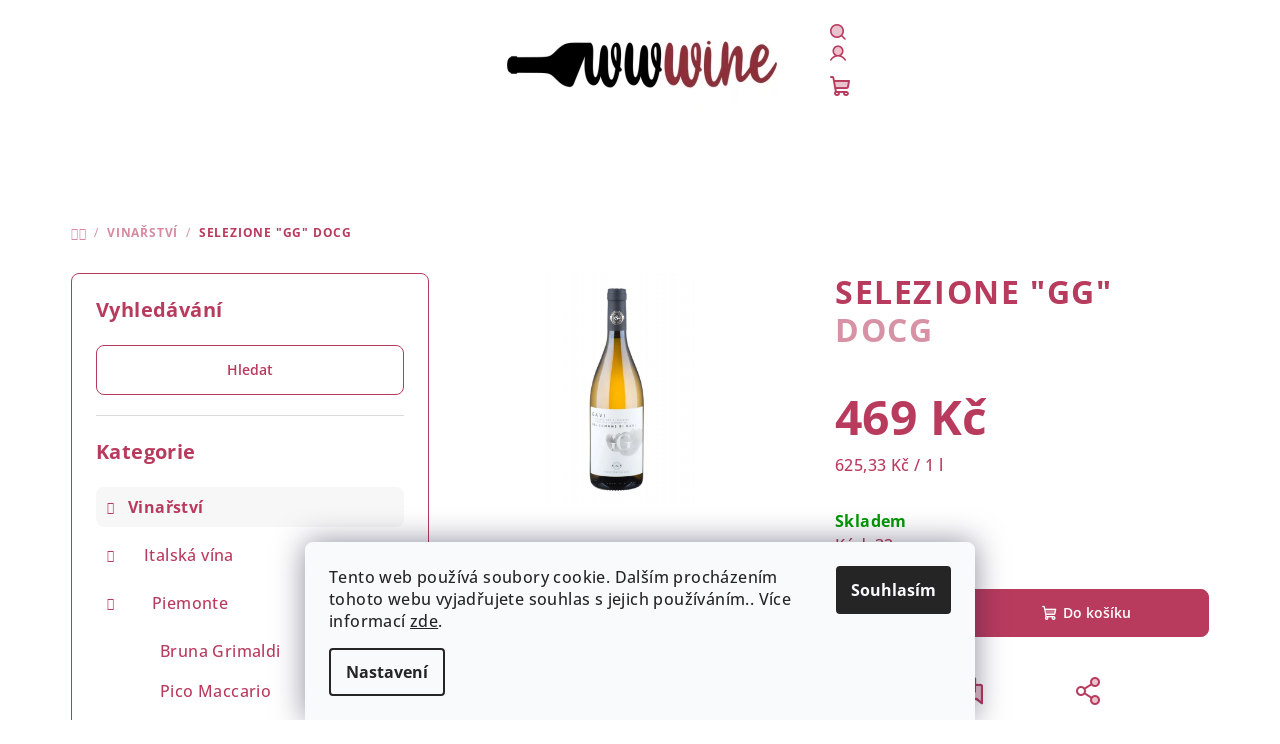

--- FILE ---
content_type: text/html; charset=utf-8
request_url: https://www.wwwine.cz/selezione--gg/
body_size: 22398
content:
<!doctype html><html lang="cs" dir="ltr" class="header-background-light external-fonts-loaded"><head><meta charset="utf-8" /><meta name="viewport" content="width=device-width,initial-scale=1" /><title>SELEZIONE &quot;GG&quot;  DOCG - WWWINE</title><link rel="preconnect" href="https://cdn.myshoptet.com" /><link rel="dns-prefetch" href="https://cdn.myshoptet.com" /><link rel="preload" href="https://cdn.myshoptet.com/prj/dist/master/cms/libs/jquery/jquery-1.11.3.min.js" as="script" /><link href="https://cdn.myshoptet.com/prj/dist/master/cms/templates/frontend_templates/shared/css/font-face/open-sans.css" rel="stylesheet"><link href="https://cdn.myshoptet.com/prj/dist/master/shop/dist/font-shoptet-14.css.371dbe4b237df43fea4a.css" rel="stylesheet"><script>
dataLayer = [];
dataLayer.push({'shoptet' : {
    "pageId": 705,
    "pageType": "productDetail",
    "currency": "CZK",
    "currencyInfo": {
        "decimalSeparator": ",",
        "exchangeRate": 1,
        "priceDecimalPlaces": 2,
        "symbol": "K\u010d",
        "symbolLeft": 0,
        "thousandSeparator": " "
    },
    "language": "cs",
    "projectId": 598451,
    "product": {
        "id": 141,
        "guid": "9f93a11c-457a-11ee-bde3-d216876cc7a6",
        "hasVariants": false,
        "codes": [
            {
                "code": 32
            }
        ],
        "code": "32",
        "name": "SELEZIONE \"GG\"  DOCG",
        "appendix": "DOCG",
        "weight": 1.5,
        "currentCategory": "Vina\u0159stv\u00ed",
        "currentCategoryGuid": "70417cb8-457a-11ee-b64d-aa229da30aba",
        "defaultCategory": "Vina\u0159stv\u00ed",
        "defaultCategoryGuid": "70417cb8-457a-11ee-b64d-aa229da30aba",
        "currency": "CZK",
        "priceWithVat": 469
    },
    "cartInfo": {
        "id": null,
        "freeShipping": false,
        "freeShippingFrom": 1799,
        "leftToFreeGift": {
            "formattedPrice": "0 K\u010d",
            "priceLeft": 0
        },
        "freeGift": false,
        "leftToFreeShipping": {
            "priceLeft": 1799,
            "dependOnRegion": 0,
            "formattedPrice": "1 799 K\u010d"
        },
        "discountCoupon": [],
        "getNoBillingShippingPrice": {
            "withoutVat": 0,
            "vat": 0,
            "withVat": 0
        },
        "cartItems": [],
        "taxMode": "ORDINARY"
    },
    "cart": [],
    "customer": {
        "priceRatio": 1,
        "priceListId": 1,
        "groupId": null,
        "registered": false,
        "mainAccount": false
    }
}});
dataLayer.push({'cookie_consent' : {
    "marketing": "denied",
    "analytics": "denied"
}});
document.addEventListener('DOMContentLoaded', function() {
    shoptet.consent.onAccept(function(agreements) {
        if (agreements.length == 0) {
            return;
        }
        dataLayer.push({
            'cookie_consent' : {
                'marketing' : (agreements.includes(shoptet.config.cookiesConsentOptPersonalisation)
                    ? 'granted' : 'denied'),
                'analytics': (agreements.includes(shoptet.config.cookiesConsentOptAnalytics)
                    ? 'granted' : 'denied')
            },
            'event': 'cookie_consent'
        });
    });
});
</script>
<meta property="og:type" content="website"><meta property="og:site_name" content="wwwine.cz"><meta property="og:url" content="https://www.wwwine.cz/selezione--gg/"><meta property="og:title" content='SELEZIONE "GG"  DOCG - WWWINE'><meta name="author" content="WWWINE"><meta name="web_author" content="Shoptet.cz"><meta name="dcterms.rightsHolder" content="www.wwwine.cz"><meta name="robots" content="index,follow"><meta property="og:image" content="https://cdn.myshoptet.com/usr/www.wwwine.cz/user/shop/big/141_selezione--gg.jpg?64ec56ea"><meta property="og:description" content='SELEZIONE "GG"  DOCG. '><meta name="description" content='SELEZIONE "GG"  DOCG. '><meta property="product:price:amount" content="469"><meta property="product:price:currency" content="CZK"><style>:root {--color-primary: #FFFFFF;--color-primary-h: 0;--color-primary-s: 0%;--color-primary-l: 100%;--color-primary-hover: #dcb2e1;--color-primary-hover-h: 294;--color-primary-hover-s: 44%;--color-primary-hover-l: 79%;--color-secondary: #b83b5e;--color-secondary-h: 343;--color-secondary-s: 51%;--color-secondary-l: 48%;--color-secondary-hover: #b83b5e;--color-secondary-hover-h: 343;--color-secondary-hover-s: 51%;--color-secondary-hover-l: 48%;--color-tertiary: #ffffff;--color-tertiary-h: 0;--color-tertiary-s: 0%;--color-tertiary-l: 100%;--color-tertiary-hover: #b83b5e;--color-tertiary-hover-h: 343;--color-tertiary-hover-s: 51%;--color-tertiary-hover-l: 48%;--color-header-background: #FFFFFF;--template-font: "Open Sans";--template-headings-font: "Open Sans";--header-background-url: url("[data-uri]");--cookies-notice-background: #F8FAFB;--cookies-notice-color: #252525;--cookies-notice-button-hover: #27263f;--cookies-notice-link-hover: #3b3a5f;--templates-update-management-preview-mode-content: "Náhled aktualizací šablony je aktivní pro váš prohlížeč."}</style>
    
    <link href="https://cdn.myshoptet.com/prj/dist/master/shop/dist/main-14.less.276a48d9bec0603bddf8.css" rel="stylesheet" />
                <link href="https://cdn.myshoptet.com/prj/dist/master/shop/dist/mobile-header-v1-14.less.c4f3335c797d6ea362d4.css" rel="stylesheet" />
    
    <script>var shoptet = shoptet || {};</script>
    <script src="https://cdn.myshoptet.com/prj/dist/master/shop/dist/main-3g-header.js.05f199e7fd2450312de2.js"></script>
<!-- User include --><!-- project html code header -->
<style>
    #header .header-bottom .header-bottom-wrapper {
    position: relative;
    margin-bottom: 15px;
}
    
.navigation-in {
    font-size: 18px;
    line-height: 14px;
}

#footer, .footer-rows .rate-wrapper {
    background-color: #b83b5e;
}

#footer a {
    color: #ffffff;
}

.next-to-carousel-banners .extended-banner-texts .extended-banner-title, .carousel .extended-banner-texts .extended-banner-title {
    padding-bottom: 5px ;
}
</style>
<!-- /User include --><link rel="shortcut icon" href="/favicon.ico" type="image/x-icon" /><link rel="canonical" href="https://www.wwwine.cz/selezione--gg/" /></head><body class="desktop id-705 in-vinarstvi template-14 type-product type-detail multiple-columns-body columns-mobile-2 columns-3 smart-labels-active ums_a11y_category_page--on ums_discussion_rating_forms--off ums_flags_display_unification--off ums_a11y_login--off mobile-header-version-1"><noscript>
    <style>
        #header {
            padding-top: 0;
            position: relative !important;
            top: 0;
        }
        .header-navigation {
            position: relative !important;
        }
        .overall-wrapper {
            margin: 0 !important;
        }
        body:not(.ready) {
            visibility: visible !important;
        }
    </style>
    <div class="no-javascript">
        <div class="no-javascript__title">Musíte změnit nastavení vašeho prohlížeče</div>
        <div class="no-javascript__text">Podívejte se na: <a href="https://www.google.com/support/bin/answer.py?answer=23852">Jak povolit JavaScript ve vašem prohlížeči</a>.</div>
        <div class="no-javascript__text">Pokud používáte software na blokování reklam, může být nutné povolit JavaScript z této stránky.</div>
        <div class="no-javascript__text">Děkujeme.</div>
    </div>
</noscript>

        <div id="fb-root"></div>
        <script>
            window.fbAsyncInit = function() {
                FB.init({
//                    appId            : 'your-app-id',
                    autoLogAppEvents : true,
                    xfbml            : true,
                    version          : 'v19.0'
                });
            };
        </script>
        <script async defer crossorigin="anonymous" src="https://connect.facebook.net/cs_CZ/sdk.js"></script>    <div class="siteCookies siteCookies--bottom siteCookies--light js-siteCookies" role="dialog" data-testid="cookiesPopup" data-nosnippet>
        <div class="siteCookies__form">
            <div class="siteCookies__content">
                <div class="siteCookies__text">
                    Tento web používá soubory cookie. Dalším procházením tohoto webu vyjadřujete souhlas s jejich používáním.. Více informací <a href="/podminky-ochrany-osobnich-udaju/" target="\&quot;_blank\&quot;" rel="\&quot;" noreferrer="">zde</a>.
                </div>
                <p class="siteCookies__links">
                    <button class="siteCookies__link js-cookies-settings" aria-label="Nastavení cookies" data-testid="cookiesSettings">Nastavení</button>
                </p>
            </div>
            <div class="siteCookies__buttonWrap">
                                <button class="siteCookies__button js-cookiesConsentSubmit" value="all" aria-label="Přijmout cookies" data-testid="buttonCookiesAccept">Souhlasím</button>
            </div>
        </div>
        <script>
            document.addEventListener("DOMContentLoaded", () => {
                const siteCookies = document.querySelector('.js-siteCookies');
                document.addEventListener("scroll", shoptet.common.throttle(() => {
                    const st = document.documentElement.scrollTop;
                    if (st > 1) {
                        siteCookies.classList.add('siteCookies--scrolled');
                    } else {
                        siteCookies.classList.remove('siteCookies--scrolled');
                    }
                }, 100));
            });
        </script>
    </div>
<a href="#content" class="skip-link sr-only">Přejít na obsah</a><div class="overall-wrapper"><header id="header">
        <div class="header-top">
            <div class="container navigation-wrapper header-top-wrapper">
                <div class="navigation-tools">
                                    </div>
                <div class="site-name"><a href="/" data-testid="linkWebsiteLogo"><img src="https://cdn.myshoptet.com/usr/www.wwwine.cz/user/logos/n__vrh_bez_n__zvu_(1).png" alt="WWWINE" fetchpriority="low" /></a></div>                <div class="navigation-buttons">
                    <a href="#" class="toggle-window" data-target="search" data-testid="linkSearchIcon"><i class="icon-search"></i><span class="sr-only">Hledat</span></a>
                                                                                                                                            <a href="/login/?backTo=%2Fselezione--gg%2F" class="top-nav-button top-nav-button-login login toggle-window" data-target="login" data-testid="signin" rel="nofollow"><i class="icon-login"></i><span class="sr-only">Přihlášení</span></a>
                                                                                                                                
    <a href="/kosik/" class="btn btn-icon toggle-window cart-count" data-target="cart" data-testid="headerCart" rel="nofollow" aria-haspopup="dialog" aria-expanded="false" aria-controls="cart-widget">
        <span class="icon-cart"></span>
                <span class="sr-only">Nákupní košík</span>
        
    
            </a>
                    <a href="#" class="toggle-window" data-target="navigation" data-testid="hamburgerMenu"></a>
                </div>
                <div class="user-action">
                                            <div class="user-action-in"><div class="user-action-login popup-widget login-widget"><div class="popup-widget-inner"><h2 id="loginHeading">Přihlášení k vašemu účtu</h2><div id="customerLogin"><form action="/action/Customer/Login/" method="post" id="formLoginIncluded" class="csrf-enabled formLogin" data-testid="formLogin"><input type="hidden" name="referer" value="" /><div class="form-group"><div class="input-wrapper email js-validated-element-wrapper no-label"><input type="email" name="email" class="form-control" autofocus placeholder="E-mailová adresa (např. jan@novak.cz)" data-testid="inputEmail" autocomplete="email" required /></div></div><div class="form-group"><div class="input-wrapper password js-validated-element-wrapper no-label"><input type="password" name="password" class="form-control" placeholder="Heslo" data-testid="inputPassword" autocomplete="current-password" required /><span class="no-display">Nemůžete vyplnit toto pole</span><input type="text" name="surname" value="" class="no-display" /></div></div><div class="form-group"><div class="login-wrapper"><button type="submit" class="btn btn-secondary btn-text btn-login" data-testid="buttonSubmit">Přihlásit se</button><div class="password-helper"><a href="/registrace/" data-testid="signup" rel="nofollow">Nová registrace</a><a href="/klient/zapomenute-heslo/" rel="nofollow">Zapomenuté heslo</a></div></div></div></form>
</div></div></div>
    <div id="cart-widget" class="user-action-cart popup-widget cart-widget loader-wrapper" data-testid="popupCartWidget" role="dialog" aria-hidden="true">
        <div class="popup-widget-inner cart-widget-inner place-cart-here">
            <div class="loader-overlay">
                <div class="loader"></div>
            </div>
        </div>
    </div>

    <div class="user-action-search popup-widget search-widget search stay-open" itemscope itemtype="https://schema.org/WebSite" data-testid="searchWidget">
        <span href="#" class="search-widget-close toggle-window" data-target="search" data-testid="linkSearchIcon"></span>
        <meta itemprop="headline" content="Vinařství"/><meta itemprop="url" content="https://www.wwwine.cz"/><meta itemprop="text" content="SELEZIONE &amp;quot;GG&amp;quot; DOCG. "/>        <form action="/action/ProductSearch/prepareString/" method="post"
    id="formSearchForm" class="search-form compact-form js-search-main"
    itemprop="potentialAction" itemscope itemtype="https://schema.org/SearchAction" data-testid="searchForm">
    <fieldset>
        <meta itemprop="target"
            content="https://www.wwwine.cz/vyhledavani/?string={string}"/>
        <input type="hidden" name="language" value="cs"/>
        
    <span class="search-form-input-group">
        
    <span class="search-input-icon" aria-hidden="true"></span>

<input
    type="search"
    name="string"
        class="query-input form-control search-input js-search-input"
    placeholder="Napište, co hledáte"
    autocomplete="off"
    required
    itemprop="query-input"
    aria-label="Hledat"
    data-testid="searchInput"
>
        <button type="submit" class="btn btn-default search-button" data-testid="searchBtn">Hledat</button>
    </span>

    </fieldset>
</form>
    </div>
</div>
                                    </div>
            </div>
        </div>
        <div class="header-bottom">
            <div class="navigation-wrapper header-bottom-wrapper">
                <nav id="navigation" aria-label="Hlavní menu" data-collapsible="true"><div class="navigation-in menu"><ul class="menu-level-1" role="menubar" data-testid="headerMenuItems"><li class="menu-item-705 ext" role="none"><a href="/vinarstvi/" class="active" data-testid="headerMenuItem" role="menuitem" aria-haspopup="true" aria-expanded="false"><b>Vinařství</b><span class="submenu-arrow"></span></a><ul class="menu-level-2" aria-label="Vinařství" tabindex="-1" role="menu"><li class="menu-item-717 has-third-level" role="none"><a href="/italska-vina/" class="menu-image" data-testid="headerMenuItem" tabindex="-1" aria-hidden="true"><img src="data:image/svg+xml,%3Csvg%20width%3D%22140%22%20height%3D%22100%22%20xmlns%3D%22http%3A%2F%2Fwww.w3.org%2F2000%2Fsvg%22%3E%3C%2Fsvg%3E" alt="" aria-hidden="true" width="140" height="100"  data-src="https://cdn.myshoptet.com/usr/www.wwwine.cz/user/categories/thumb/italie_1587482243.jpg" fetchpriority="low" /></a><div><a href="/italska-vina/" data-testid="headerMenuItem" role="menuitem"><span>Italská vína</span></a>
                                                    <ul class="menu-level-3" role="menu">
                                                                    <li class="menu-item-723" role="none">
                                        <a href="/piemonte/" data-testid="headerMenuItem" role="menuitem">
                                            Piemonte</a>                                    </li>
                                                                    <li class="menu-item-726" role="none">
                                        <a href="/veneto/" data-testid="headerMenuItem" role="menuitem">
                                            Veneto</a>                                    </li>
                                                                    <li class="menu-item-729" role="none">
                                        <a href="/toscana/" data-testid="headerMenuItem" role="menuitem">
                                            Toscana</a>                                    </li>
                                                                    <li class="menu-item-732" role="none">
                                        <a href="/alto-adige/" data-testid="headerMenuItem" role="menuitem">
                                            Alto Adige</a>                                    </li>
                                                            </ul>
                        </div></li><li class="menu-item-720 has-third-level" role="none"><a href="/madarska-vina/" class="menu-image" data-testid="headerMenuItem" tabindex="-1" aria-hidden="true"><img src="data:image/svg+xml,%3Csvg%20width%3D%22140%22%20height%3D%22100%22%20xmlns%3D%22http%3A%2F%2Fwww.w3.org%2F2000%2Fsvg%22%3E%3C%2Fsvg%3E" alt="" aria-hidden="true" width="140" height="100"  data-src="https://cdn.myshoptet.com/usr/www.wwwine.cz/user/categories/thumb/madarsko.jpg" fetchpriority="low" /></a><div><a href="/madarska-vina/" data-testid="headerMenuItem" role="menuitem"><span>Maďarská vína</span></a>
                                                    <ul class="menu-level-3" role="menu">
                                                                    <li class="menu-item-735" role="none">
                                        <a href="/etyeki-kuria/" data-testid="headerMenuItem" role="menuitem">
                                            Etyeki Kúria</a>                                    </li>
                                                            </ul>
                        </div></li></ul></li>
<li class="menu-item-708 ext" role="none"><a href="/destilaty/" data-testid="headerMenuItem" role="menuitem" aria-haspopup="true" aria-expanded="false"><b>Destiláty</b><span class="submenu-arrow"></span></a><ul class="menu-level-2" aria-label="Destiláty" tabindex="-1" role="menu"><li class="menu-item-747 has-third-level" role="none"><a href="/rumy/" class="menu-image" data-testid="headerMenuItem" tabindex="-1" aria-hidden="true"><img src="data:image/svg+xml,%3Csvg%20width%3D%22140%22%20height%3D%22100%22%20xmlns%3D%22http%3A%2F%2Fwww.w3.org%2F2000%2Fsvg%22%3E%3C%2Fsvg%3E" alt="" aria-hidden="true" width="140" height="100"  data-src="https://cdn.myshoptet.com/usr/www.wwwine.cz/user/categories/thumb/drink-3108435_640.jpg" fetchpriority="low" /></a><div><a href="/rumy/" data-testid="headerMenuItem" role="menuitem"><span>Rumy, třtinové destiláty</span></a>
                                                    <ul class="menu-level-3" role="menu">
                                                                    <li class="menu-item-791" role="none">
                                        <a href="/ron-barcelo/" data-testid="headerMenuItem" role="menuitem">
                                            Ron Barceló</a>                                    </li>
                                                                    <li class="menu-item-794" role="none">
                                        <a href="/bumbu-rum/" data-testid="headerMenuItem" role="menuitem">
                                            Bumbu Rum</a>                                    </li>
                                                            </ul>
                        </div></li><li class="menu-item-750" role="none"><a href="/whisky/" class="menu-image" data-testid="headerMenuItem" tabindex="-1" aria-hidden="true"><img src="data:image/svg+xml,%3Csvg%20width%3D%22140%22%20height%3D%22100%22%20xmlns%3D%22http%3A%2F%2Fwww.w3.org%2F2000%2Fsvg%22%3E%3C%2Fsvg%3E" alt="" aria-hidden="true" width="140" height="100"  data-src="https://cdn.myshoptet.com/usr/www.wwwine.cz/user/categories/thumb/whiskey-1547535_640.jpg" fetchpriority="low" /></a><div><a href="/whisky/" data-testid="headerMenuItem" role="menuitem"><span>Whisky</span></a>
                        </div></li><li class="menu-item-753" role="none"><a href="/gin/" class="menu-image" data-testid="headerMenuItem" tabindex="-1" aria-hidden="true"><img src="data:image/svg+xml,%3Csvg%20width%3D%22140%22%20height%3D%22100%22%20xmlns%3D%22http%3A%2F%2Fwww.w3.org%2F2000%2Fsvg%22%3E%3C%2Fsvg%3E" alt="" aria-hidden="true" width="140" height="100"  data-src="https://cdn.myshoptet.com/usr/www.wwwine.cz/user/categories/thumb/saphire_logo.png" fetchpriority="low" /></a><div><a href="/gin/" data-testid="headerMenuItem" role="menuitem"><span>Gin</span></a>
                        </div></li></ul></li>
<li class="menu-item-711" role="none"><a href="/delikatesy/" data-testid="headerMenuItem" role="menuitem" aria-expanded="false"><b>Delikatesy</b></a></li>
<li class="menu-item-714" role="none"><a href="/darkove-poukazy/" data-testid="headerMenuItem" role="menuitem" aria-expanded="false"><b>Dárkové poukazy</b></a></li>
<li class="menu-item-682" role="none"><a href="/nase-clanky/" data-testid="headerMenuItem" role="menuitem" aria-expanded="false"><b>Články</b></a></li>
</ul>
    <ul class="navigationActions" role="menu">
                            <li role="none">
                                    <a href="/login/?backTo=%2Fselezione--gg%2F" rel="nofollow" data-testid="signin" role="menuitem"><span>Přihlášení</span></a>
                            </li>
                        </ul>
</div><span class="navigation-close"></span></nav><div class="menu-helper" data-testid="hamburgerMenu"><span>Více</span></div>
            </div>
        </div>
    </header><!-- / header -->

    

<div id="content-wrapper" class="container content-wrapper">
    
                                <div class="breadcrumbs navigation-home-icon-wrapper" itemscope itemtype="https://schema.org/BreadcrumbList">
                                                                            <span id="navigation-first" data-basetitle="WWWINE" itemprop="itemListElement" itemscope itemtype="https://schema.org/ListItem">
                <a href="/" itemprop="item" class="navigation-home-icon"><span class="sr-only" itemprop="name">Domů</span></a>
                <span class="navigation-bullet">/</span>
                <meta itemprop="position" content="1" />
            </span>
                                <span id="navigation-1" itemprop="itemListElement" itemscope itemtype="https://schema.org/ListItem">
                <a href="/vinarstvi/" itemprop="item" data-testid="breadcrumbsSecondLevel"><span itemprop="name">Vinařství</span></a>
                <span class="navigation-bullet">/</span>
                <meta itemprop="position" content="2" />
            </span>
                                            <span id="navigation-2" itemprop="itemListElement" itemscope itemtype="https://schema.org/ListItem" data-testid="breadcrumbsLastLevel">
                <meta itemprop="item" content="https://www.wwwine.cz/selezione--gg/" />
                <meta itemprop="position" content="3" />
                <span itemprop="name" data-title="SELEZIONE &quot;GG&quot;  DOCG">SELEZIONE &quot;GG&quot; <span class="appendix">DOCG</span></span>
            </span>
            </div>
            
    <div class="content-wrapper-in">
                                                <aside class="sidebar sidebar-left"  data-testid="sidebarMenu">
                                                                                                <div class="sidebar-inner">
                                                                                                        <div class="box box-bg-variant box-sm box-search"><div class="search search-widget" data-testid="searchWidget">
    <h4><span>Vyhledávání</span></h4>
            <button type="button" class="btn btn-primary search-widget-try-button js-try-search-button" data-testid="searchBtn">Hledat</button>
    </div>
</div>
                                                                                                            <div class="box box-bg-default box-categories">    <div class="skip-link__wrapper">
        <span id="categories-start" class="skip-link__target js-skip-link__target sr-only" tabindex="-1">&nbsp;</span>
        <a href="#categories-end" class="skip-link skip-link--start sr-only js-skip-link--start">Přeskočit kategorie</a>
    </div>

<h4>Kategorie</h4>


<div id="categories"><div class="categories cat-01 expandable active expanded" id="cat-705"><div class="topic active"><a href="/vinarstvi/">Vinařství<span class="cat-trigger">&nbsp;</span></a></div>

                    <ul class=" active expanded">
                                        <li class="
                                 expandable                 expanded                ">
                <a href="/italska-vina/">
                    Italská vína
                    <span class="cat-trigger">&nbsp;</span>                </a>
                                                            

                    <ul class=" expanded">
                                        <li class="
                                 expandable                 expanded                ">
                <a href="/piemonte/">
                    Piemonte
                    <span class="cat-trigger">&nbsp;</span>                </a>
                                                            

                    <ul class=" expanded">
                                        <li >
                <a href="/bruna-grimaldi/">
                    Bruna Grimaldi
                                    </a>
                                                                </li>
                                <li >
                <a href="/pico-maccario/">
                    Pico Maccario
                                    </a>
                                                                </li>
                                <li >
                <a href="/produttori-del-gavi/">
                    Produttori del Gavi
                                    </a>
                                                                </li>
                                <li >
                <a href="/villa-sparina/">
                    Villa Sparina
                                    </a>
                                                                </li>
                                <li >
                <a href="/pasquale-pelissero/">
                    Pasquale Pelissero
                                    </a>
                                                                </li>
                                <li >
                <a href="/marchesi-di-gresy/">
                    Marchesi di Gresy
                                    </a>
                                                                </li>
                </ul>
    
                                                </li>
                                <li class="
                                 expandable                 expanded                ">
                <a href="/veneto/">
                    Veneto
                    <span class="cat-trigger">&nbsp;</span>                </a>
                                                            

                    <ul class=" expanded">
                                        <li >
                <a href="/nino-franco/">
                    Nino Franco
                                    </a>
                                                                </li>
                </ul>
    
                                                </li>
                                <li class="
                                 expandable                 expanded                ">
                <a href="/toscana/">
                    Toscana
                    <span class="cat-trigger">&nbsp;</span>                </a>
                                                            

                    <ul class=" expanded">
                                        <li >
                <a href="/torre-a-cona/">
                    Torre a Cona
                                    </a>
                                                                </li>
                                <li >
                <a href="/castelo-di-verrazzano/">
                    Castelo di Verrazzano
                                    </a>
                                                                </li>
                                <li >
                <a href="/biserno/">
                    Biserno
                                    </a>
                                                                </li>
                </ul>
    
                                                </li>
                                <li class="
                                 expandable                 expanded                ">
                <a href="/alto-adige/">
                    Alto Adige
                    <span class="cat-trigger">&nbsp;</span>                </a>
                                                            

                    <ul class=" expanded">
                                        <li >
                <a href="/kellerei-meran/">
                    Kellerei Meran
                                    </a>
                                                                </li>
                </ul>
    
                                                </li>
                </ul>
    
                                                </li>
                                <li class="
                                 expandable                 expanded                ">
                <a href="/madarska-vina/">
                    Maďarská vína
                    <span class="cat-trigger">&nbsp;</span>                </a>
                                                            

                    <ul class=" expanded">
                                        <li >
                <a href="/etyeki-kuria/">
                    Etyeki Kúria
                                    </a>
                                                                </li>
                </ul>
    
                                                </li>
                </ul>
    </div><div class="categories cat-02 expandable expanded" id="cat-708"><div class="topic"><a href="/destilaty/">Destiláty<span class="cat-trigger">&nbsp;</span></a></div>

                    <ul class=" expanded">
                                        <li class="
                                 expandable                 expanded                ">
                <a href="/rumy/">
                    Rumy, třtinové destiláty
                    <span class="cat-trigger">&nbsp;</span>                </a>
                                                            

                    <ul class=" expanded">
                                        <li >
                <a href="/ron-barcelo/">
                    Ron Barceló
                                    </a>
                                                                </li>
                                <li >
                <a href="/bumbu-rum/">
                    Bumbu Rum
                                    </a>
                                                                </li>
                </ul>
    
                                                </li>
                                <li >
                <a href="/whisky/">
                    Whisky
                                    </a>
                                                                </li>
                                <li >
                <a href="/gin/">
                    Gin
                                    </a>
                                                                </li>
                </ul>
    </div><div class="categories cat-01 expanded" id="cat-711"><div class="topic"><a href="/delikatesy/">Delikatesy<span class="cat-trigger">&nbsp;</span></a></div></div><div class="categories cat-02 expanded" id="cat-714"><div class="topic"><a href="/darkove-poukazy/">Dárkové poukazy<span class="cat-trigger">&nbsp;</span></a></div></div>        </div>

    <div class="skip-link__wrapper">
        <a href="#categories-start" class="skip-link skip-link--end sr-only js-skip-link--end" tabindex="-1" hidden>Přeskočit kategorie</a>
        <span id="categories-end" class="skip-link__target js-skip-link__target sr-only" tabindex="-1">&nbsp;</span>
    </div>
</div>
                                                                                                                                                                            <div class="box box-bg-variant box-sm box-topProducts">        <div class="top-products-wrapper js-top10" >
        <h4><span>Top 10 produktů</span></h4>
        <ol class="top-products">
                            <li class="display-image">
                                            <a href="/toscana-sangiovese/" class="top-products-image">
                            <img src="data:image/svg+xml,%3Csvg%20width%3D%22100%22%20height%3D%22100%22%20xmlns%3D%22http%3A%2F%2Fwww.w3.org%2F2000%2Fsvg%22%3E%3C%2Fsvg%3E" alt="TOSCANA SANGIOVESE  IGT TERRE DI CINO" width="100" height="100"  data-src="https://cdn.myshoptet.com/usr/www.wwwine.cz/user/shop/related/216_toscana-sangiovese.jpg?64ec56ea" fetchpriority="low" />
                        </a>
                                        <a href="/toscana-sangiovese/" class="top-products-content">
                        <span class="top-products-name">  TOSCANA SANGIOVESE <span class="product-appendix"> IGT TERRE DI CINO</span></span>
                        
                                                        <strong>
                                615 Kč
                                

                            </strong>
                                                    
                    </a>
                </li>
                            <li class="display-image">
                                            <a href="/kuria-white-classic-2021/" class="top-products-image">
                            <img src="data:image/svg+xml,%3Csvg%20width%3D%22100%22%20height%3D%22100%22%20xmlns%3D%22http%3A%2F%2Fwww.w3.org%2F2000%2Fsvg%22%3E%3C%2Fsvg%3E" alt="KÚRIA WHITE CLASSIC" width="100" height="100"  data-src="https://cdn.myshoptet.com/usr/www.wwwine.cz/user/shop/related/171_kuria-white-classic.jpg?64ec56ea" fetchpriority="low" />
                        </a>
                                        <a href="/kuria-white-classic-2021/" class="top-products-content">
                        <span class="top-products-name">  KÚRIA WHITE CLASSIC</span>
                        
                                                        <strong>
                                229 Kč
                                

                            </strong>
                                                    
                    </a>
                </li>
                            <li class="display-image">
                                            <a href="/il-merlot-toscana/" class="top-products-image">
                            <img src="data:image/svg+xml,%3Csvg%20width%3D%22100%22%20height%3D%22100%22%20xmlns%3D%22http%3A%2F%2Fwww.w3.org%2F2000%2Fsvg%22%3E%3C%2Fsvg%3E" alt="iL MERLOT TOSCANA  IGT" width="100" height="100"  data-src="https://cdn.myshoptet.com/usr/www.wwwine.cz/user/shop/related/222_il-merlot-toscana.jpg?64ec56eb" fetchpriority="low" />
                        </a>
                                        <a href="/il-merlot-toscana/" class="top-products-content">
                        <span class="top-products-name">  iL MERLOT TOSCANA <span class="product-appendix"> IGT</span></span>
                        
                                                        <strong>
                                665 Kč
                                

                            </strong>
                                                    
                    </a>
                </li>
                            <li class="display-image">
                                            <a href="/chianti-colli-fiorentini/" class="top-products-image">
                            <img src="data:image/svg+xml,%3Csvg%20width%3D%22100%22%20height%3D%22100%22%20xmlns%3D%22http%3A%2F%2Fwww.w3.org%2F2000%2Fsvg%22%3E%3C%2Fsvg%3E" alt="CHIANTI COLLI FIORENTINI  DOCG" width="100" height="100"  data-src="https://cdn.myshoptet.com/usr/www.wwwine.cz/user/shop/related/204_chianti-colli-fiorentini.jpg?64ec56ea" fetchpriority="low" />
                        </a>
                                        <a href="/chianti-colli-fiorentini/" class="top-products-content">
                        <span class="top-products-name">  CHIANTI COLLI FIORENTINI <span class="product-appendix"> DOCG</span></span>
                        
                                                        <strong>
                                299 Kč
                                

                            </strong>
                                                    
                    </a>
                </li>
                            <li class="display-image">
                                            <a href="/chardonnay-premium/" class="top-products-image">
                            <img src="data:image/svg+xml,%3Csvg%20width%3D%22100%22%20height%3D%22100%22%20xmlns%3D%22http%3A%2F%2Fwww.w3.org%2F2000%2Fsvg%22%3E%3C%2Fsvg%3E" alt="CHARDONNAY PREMIUM" width="100" height="100"  data-src="https://cdn.myshoptet.com/usr/www.wwwine.cz/user/shop/related/180_chardonnay-premium.png?64ec56ea" fetchpriority="low" />
                        </a>
                                        <a href="/chardonnay-premium/" class="top-products-content">
                        <span class="top-products-name">  CHARDONNAY PREMIUM</span>
                        
                                                        <strong>
                                329 Kč
                                

                            </strong>
                                                    
                    </a>
                </li>
                            <li class="display-image">
                                            <a href="/barbera-d--alba-scassa/" class="top-products-image">
                            <img src="data:image/svg+xml,%3Csvg%20width%3D%22100%22%20height%3D%22100%22%20xmlns%3D%22http%3A%2F%2Fwww.w3.org%2F2000%2Fsvg%22%3E%3C%2Fsvg%3E" alt="BARBERA D´ALBA SCASSA  SUPERIORE DOC" width="100" height="100"  data-src="https://cdn.myshoptet.com/usr/www.wwwine.cz/user/shop/related/45_barbera-d--alba-scassa.jpg?64ec56e8" fetchpriority="low" />
                        </a>
                                        <a href="/barbera-d--alba-scassa/" class="top-products-content">
                        <span class="top-products-name">  BARBERA D´ALBA SCASSA <span class="product-appendix"> SUPERIORE DOC</span></span>
                        
                                                        <strong>
                                499 Kč
                                

                            </strong>
                                                    
                    </a>
                </li>
                            <li class="display-image">
                                            <a href="/barolo-camilla/" class="top-products-image">
                            <img src="data:image/svg+xml,%3Csvg%20width%3D%22100%22%20height%3D%22100%22%20xmlns%3D%22http%3A%2F%2Fwww.w3.org%2F2000%2Fsvg%22%3E%3C%2Fsvg%3E" alt="BAROLO CAMILLA  DOCG" width="100" height="100"  data-src="https://cdn.myshoptet.com/usr/www.wwwine.cz/user/shop/related/54_barolo-camilla.jpg?64ec56e8" fetchpriority="low" />
                        </a>
                                        <a href="/barolo-camilla/" class="top-products-content">
                        <span class="top-products-name">  BAROLO CAMILLA <span class="product-appendix"> DOCG</span></span>
                        
                                                        <strong>
                                1 199 Kč
                                

                            </strong>
                                                    
                    </a>
                </li>
                            <li class="display-image">
                                            <a href="/martinenga-barbaresco/" class="top-products-image">
                            <img src="data:image/svg+xml,%3Csvg%20width%3D%22100%22%20height%3D%22100%22%20xmlns%3D%22http%3A%2F%2Fwww.w3.org%2F2000%2Fsvg%22%3E%3C%2Fsvg%3E" alt="Martinenga Barbaresco  DOCG" width="100" height="100"  data-src="https://cdn.myshoptet.com/usr/www.wwwine.cz/user/shop/related/300_martinenga-barbaresco.jpg?64ec56ec" fetchpriority="low" />
                        </a>
                                        <a href="/martinenga-barbaresco/" class="top-products-content">
                        <span class="top-products-name">  Martinenga Barbaresco <span class="product-appendix"> DOCG</span></span>
                        
                                                        <strong>
                                1 999 Kč
                                

                            </strong>
                                                    
                    </a>
                </li>
                            <li class="display-image">
                                            <a href="/chardonnay-pinot-noir-brut/" class="top-products-image">
                            <img src="data:image/svg+xml,%3Csvg%20width%3D%22100%22%20height%3D%22100%22%20xmlns%3D%22http%3A%2F%2Fwww.w3.org%2F2000%2Fsvg%22%3E%3C%2Fsvg%3E" alt="CHARDONNAY - PINOT NOIR BRUT  MÉTHODE CHARMAT" width="100" height="100"  data-src="https://cdn.myshoptet.com/usr/www.wwwine.cz/user/shop/related/267_chardonnay-pinot-noir-brut.jpg?64ec56eb" fetchpriority="low" />
                        </a>
                                        <a href="/chardonnay-pinot-noir-brut/" class="top-products-content">
                        <span class="top-products-name">  CHARDONNAY - PINOT NOIR BRUT <span class="product-appendix"> MÉTHODE CHARMAT</span></span>
                        
                                                        <strong>
                                489 Kč
                                

                            </strong>
                                                    
                    </a>
                </li>
                            <li class="display-image">
                                            <a href="/lagrein-graf/" class="top-products-image">
                            <img src="data:image/svg+xml,%3Csvg%20width%3D%22100%22%20height%3D%22100%22%20xmlns%3D%22http%3A%2F%2Fwww.w3.org%2F2000%2Fsvg%22%3E%3C%2Fsvg%3E" alt="LAGREIN - GRAF  DOC" width="100" height="100"  data-src="https://cdn.myshoptet.com/usr/www.wwwine.cz/user/shop/related/240_lagrein-graf.jpg?64ec56eb" fetchpriority="low" />
                        </a>
                                        <a href="/lagrein-graf/" class="top-products-content">
                        <span class="top-products-name">  LAGREIN - GRAF <span class="product-appendix"> DOC</span></span>
                        
                                                        <strong>
                                599 Kč
                                

                            </strong>
                                                    
                    </a>
                </li>
                    </ol>
    </div>
</div>
                                                                    </div>
                                                            </aside>
                            <main id="content" class="content narrow">
                            
<div class="p-detail" itemscope itemtype="https://schema.org/Product">

    
    <meta itemprop="name" content="SELEZIONE &quot;GG&quot;  DOCG" />
    <meta itemprop="category" content="Úvodní stránka &gt; Vinařství &gt; SELEZIONE &amp;quot;GG&amp;quot;" />
    <meta itemprop="url" content="https://www.wwwine.cz/selezione--gg/" />
    <meta itemprop="image" content="https://cdn.myshoptet.com/usr/www.wwwine.cz/user/shop/big/141_selezione--gg.jpg?64ec56ea" />
                                <meta itemprop="gtin13" content="8004069801556" />            
<div class="p-detail-inner">

    <div class="p-data-wrapper">

        <div class="p-detail-inner-header">
                        <h1>
                  SELEZIONE &quot;GG&quot; <span class="product-appendix"> DOCG</span>            </h1>
                    </div>

        
        <form action="/action/Cart/addCartItem/" method="post" id="product-detail-form" class="pr-action csrf-enabled" data-testid="formProduct">
            <meta itemprop="productID" content="141" /><meta itemprop="identifier" content="9f93a11c-457a-11ee-bde3-d216876cc7a6" /><meta itemprop="sku" content="32" /><span itemprop="offers" itemscope itemtype="https://schema.org/Offer"><link itemprop="availability" href="https://schema.org/InStock" /><meta itemprop="url" content="https://www.wwwine.cz/selezione--gg/" /><meta itemprop="price" content="469.00" /><meta itemprop="priceCurrency" content="CZK" /><link itemprop="itemCondition" href="https://schema.org/NewCondition" /></span><input type="hidden" name="productId" value="141" /><input type="hidden" name="priceId" value="141" /><input type="hidden" name="language" value="cs" />

            <div class="p-variants-block">

                
                    
                    
                    
                    
                
            </div>

            <div class="buttons-wrapper cofidis-buttons-wrapper"></div>

            
                            <div class="p-price-wrapper">
                                                            <strong class="price-final" data-testid="productCardPrice">
            <span class="price-final-holder">
                469 Kč
    

        </span>
    </strong>
                                            <span class="price-measure">
                    
                                            
                                    <span>
                        625,33 Kč&nbsp;/&nbsp;1&nbsp;l                    </span>
                                        </span>
                    
                </div>
            
            <div class="detail-parameters">
                                    <div class="detail-parameter detail-parameter-availability">
                        <span class="availability-desc-label">Dostupnost:</span>
                        

    
    <span class="availability-label" style="color: #009901" data-testid="labelAvailability">
                    Skladem            </span>
    
                    </div>
                
                
                
                                    <div class="detail-parameter detail-parameter-product-code">
                        <span class="p-code-label row-header-label">Kód:</span>
                                                    <span>32</span>
                                            </div>
                            </div>

                                        
                            <div class="p-to-cart-block">
                        <div class="add-to-cart" data-testid="divAddToCart">
                
<span class="quantity">
    <span
        class="increase-tooltip js-increase-tooltip"
        data-trigger="manual"
        data-container="body"
        data-original-title="Není možné zakoupit více než 9999 ks."
        aria-hidden="true"
        role="tooltip"
        data-testid="tooltip">
    </span>

    <span
        class="decrease-tooltip js-decrease-tooltip"
        data-trigger="manual"
        data-container="body"
        data-original-title="Minimální množství, které lze zakoupit, je 1 ks."
        aria-hidden="true"
        role="tooltip"
        data-testid="tooltip">
    </span>
    <label>
        <input
            type="number"
            name="amount"
            value="1"
            class="amount"
            autocomplete="off"
            data-decimals="0"
                        step="1"
            min="1"
            max="9999"
            aria-label="Množství"
            data-testid="cartAmount"/>
    </label>

    <button
        class="increase"
        type="button"
        aria-label="Zvýšit množství o 1"
        data-testid="increase">
            <span class="increase__sign">&plus;</span>
    </button>

    <button
        class="decrease"
        type="button"
        aria-label="Snížit množství o 1"
        data-testid="decrease">
            <span class="decrease__sign">&minus;</span>
    </button>
</span>
                    
                <button type="submit" class="btn btn-conversion add-to-cart-button" data-testid="buttonAddToCart" aria-label="Do košíku SELEZIONE &quot;GG&quot;"><i class="icon-cart"></i>Do košíku</button>
            
            </div>
                </div>
            
        </form>

        
        

        <div class="buttons-wrapper social-buttons-wrapper">
            <div class="link-icons" data-testid="productDetailActionIcons">
    <a href="#" class="link-icon print" title="Tisknout produkt"><i class="icon-print"></i><span>Tisk</span></a>
    <a href="/selezione--gg:dotaz/" class="link-icon chat" title="Mluvit s prodejcem" rel="nofollow"><i class="icon-comment"></i><span>Zeptat se</span></a>
                <a href="#" class="link-icon share js-share-buttons-trigger" title="Sdílet produkt"><i class="icon-share"></i><span>Sdílet</span></a>
    </div>
                <div class="social-buttons no-display">
                    <div class="twitter">
                <script>
        window.twttr = (function(d, s, id) {
            var js, fjs = d.getElementsByTagName(s)[0],
                t = window.twttr || {};
            if (d.getElementById(id)) return t;
            js = d.createElement(s);
            js.id = id;
            js.src = "https://platform.twitter.com/widgets.js";
            fjs.parentNode.insertBefore(js, fjs);
            t._e = [];
            t.ready = function(f) {
                t._e.push(f);
            };
            return t;
        }(document, "script", "twitter-wjs"));
        </script>

<a
    href="https://twitter.com/share"
    class="twitter-share-button"
        data-lang="cs"
    data-url="https://www.wwwine.cz/selezione--gg/"
>Tweet</a>

            </div>
                    <div class="facebook">
                <div
            data-layout="button_count"
        class="fb-like"
        data-action="like"
        data-show-faces="false"
        data-share="false"
                        data-width="285"
        data-height="26"
    >
</div>

            </div>
                                <div class="close-wrapper">
        <a href="#" class="close-after js-share-buttons-trigger" title="Sdílet produkt">Zavřít</a>
    </div>

            </div>
        </div>

    </div> 
    <div class="p-image-wrapper">

        <div class="p-detail-inner-header-mobile">
            <div class="h1">
                  SELEZIONE &quot;GG&quot; <span class="product-appendix"> DOCG</span>            </div>
                                </div>

        
        <div class="p-image" style="" data-testid="mainImage">
            

<a href="https://cdn.myshoptet.com/usr/www.wwwine.cz/user/shop/big/141_selezione--gg.jpg?64ec56ea" class="p-main-image cloud-zoom cbox" data-href="https://cdn.myshoptet.com/usr/www.wwwine.cz/user/shop/orig/141_selezione--gg.jpg?64ec56ea"><img src="https://cdn.myshoptet.com/usr/www.wwwine.cz/user/shop/big/141_selezione--gg.jpg?64ec56ea" alt="SELEZIONE &quot;GG&quot;  DOCG" width="1024" height="768"  fetchpriority="high" />
</a>            


            

    

        </div>

        <div class="row">
                    </div>

    </div>

</div>
        
    <div class="full-width benefit-banners-full-width">
        <div class="container-full-width">
                                    <div class="benefitBanner position--benefitProduct">
                                    <div class="benefitBanner__item"><div class="benefitBanner__picture"><img src="data:image/svg+xml,%3Csvg%20width%3D%22500%22%20height%3D%22500%22%20xmlns%3D%22http%3A%2F%2Fwww.w3.org%2F2000%2Fsvg%22%3E%3C%2Fsvg%3E" data-src="https://cdn.myshoptet.com/usr/www.wwwine.cz/user/banners/2.png?64ecacb7" class="benefitBanner__img" alt="Garance doručení" fetchpriority="low" width="500" height="500"></div><div class="benefitBanner__content"><strong class="benefitBanner__title">Garance doručení</strong><div class="benefitBanner__data">nepoškozeného zboží</div></div></div>
                                                <div class="benefitBanner__item"><div class="benefitBanner__picture"><img src="data:image/svg+xml,%3Csvg%20width%3D%22500%22%20height%3D%22500%22%20xmlns%3D%22http%3A%2F%2Fwww.w3.org%2F2000%2Fsvg%22%3E%3C%2Fsvg%3E" data-src="https://cdn.myshoptet.com/usr/www.wwwine.cz/user/banners/1.png?64ecacac" class="benefitBanner__img" alt="Doprava zdarma" fetchpriority="low" width="500" height="500"></div><div class="benefitBanner__content"><strong class="benefitBanner__title">Doprava zdarma</strong><div class="benefitBanner__data">Pro objednávky nad 1700 Kč</div></div></div>
                                                <div class="benefitBanner__item"><div class="benefitBanner__picture"><img src="data:image/svg+xml,%3Csvg%20width%3D%22500%22%20height%3D%22500%22%20xmlns%3D%22http%3A%2F%2Fwww.w3.org%2F2000%2Fsvg%22%3E%3C%2Fsvg%3E" data-src="https://cdn.myshoptet.com/usr/www.wwwine.cz/user/banners/4.png?64ecacd1" class="benefitBanner__img" alt="Výdejní místa" fetchpriority="low" width="500" height="500"></div><div class="benefitBanner__content"><strong class="benefitBanner__title">Přes 3000 výdejních míst</strong><div class="benefitBanner__data">po celé ČR</div></div></div>
                                                <div class="benefitBanner__item"><div class="benefitBanner__picture"><img src="data:image/svg+xml,%3Csvg%20width%3D%22500%22%20height%3D%22500%22%20xmlns%3D%22http%3A%2F%2Fwww.w3.org%2F2000%2Fsvg%22%3E%3C%2Fsvg%3E" data-src="https://cdn.myshoptet.com/usr/www.wwwine.cz/user/banners/3.png?64ecacec" class="benefitBanner__img" alt="Doručení do druhého dne" fetchpriority="low" width="500" height="500"></div><div class="benefitBanner__content"><strong class="benefitBanner__title">Doručení do druhého dne</strong><div class="benefitBanner__data">na jakékoliv místo</div></div></div>
                        </div>
        </div>
    </div>


    <div class="full-width p-detail-full-width">
        <div class="container-full-width">
                
    <div class="shp-tabs-wrapper p-detail-tabs-wrapper">
        <div class="row">
            <div class="col-sm-12 shp-tabs-row responsive-nav">
                <div class="shp-tabs-holder">
    <ul id="p-detail-tabs" class="shp-tabs p-detail-tabs visible-links" role="tablist">
                            <li class="shp-tab active" data-testid="tabDescription">
                <a href="#description" class="shp-tab-link" role="tab" data-toggle="tab">Popis</a>
            </li>
                                        <li class="shp-tab" data-testid="tabExtendedDescription">
                <a href="#extendedDescription" class="shp-tab-link" role="tab" data-toggle="tab">Parametry</a>
            </li>
                                                                                                                 <li class="shp-tab" data-testid="tabDiscussion">
                                <a href="#productDiscussion" class="shp-tab-link" role="tab" data-toggle="tab">Diskuze</a>
            </li>
                                        </ul>
</div>
            </div>
            <div class="col-sm-12 ">
                <div id="tab-content" class="tab-content">
                                                                                                            <div id="description" class="tab-pane fade in active" role="tabpanel">
        <div class="description-inner">
            <div class="basic-description">
                <h4>Detailní popis produktu</h4>
                                    <p><span><strong>Typ vína:</strong> suché bílé</span></p>
<p><span><strong>Odrůda hroznů:</strong> Cortese</span></p>
<p><span><strong>Barva:</strong> slámově žlutá se zelenými odstíny</span></p>
<p><span><strong>Vinice:</strong> jižní svahy oblasti Gavi, převážně vápencová bílá půda</span></p>
<p><span><strong>Nadmořská výška:</strong> 290-300 m n.m.</span></p>
<p><span><strong>Sklizeň a výroba:</strong> Sběr hroznů v polovině září, 20-ti denní vinifikace při kontrolované teplotě 14°C</span></p>
<p><span><strong>Zrání:</strong> V ocelových nádržích s regulovanou teplotou po dobu nejméně 8 měsíců na jemných kalech. V lahvi pokračuje zrání dalších 6 měsíců.</span></p>
<p><span><strong>Doporučení k jídlu:</strong> Toto víno je nejlepší k rybám, sýrům, ale také k červenému masu.</span></p>
<p><span><strong>Teplota podávání:</strong> 8-10°C   </span></p>
<p><span><strong>Alkohol:</strong> 13,5% vol</span></p>
<p><span><strong>Chuť:</strong> Jedná se o harmonické a vyvážené víno. </span></p>
<p><span><strong>Roční výroba: </strong>14.000 lahví</span></p>
                            </div>
            
    
        </div>
    </div>
                                                    <div id="extendedDescription" class="tab-pane fade" role="tabpanel">
        <div class="extended-description-inner">
            <div class="extended-description">
                <table class="detail-parameters">
                    <tbody>
                        <tr>
    <th>
        <span class="row-header-label">
            Kategorie<span class="row-header-label-colon">:</span>
        </span>
    </th>
    <td>
        <a href="/vinarstvi/">Vinařství</a>    </td>
</tr>
    <tr>
        <th>
            <span class="row-header-label">
                Hmotnost<span class="row-header-label-colon">:</span>
            </span>
        </th>
        <td>
            1.5 kg
        </td>
    </tr>
    <tr class="productEan">
      <th>
          <span class="row-header-label productEan__label">
              EAN<span class="row-header-label-colon">:</span>
          </span>
      </th>
      <td>
          <span class="productEan__value">8004069801556</span>
      </td>
  </tr>
                    </tbody>
                </table>
            </div>
        </div>
    </div>
                                                                                                                                                    <div id="productDiscussion" class="tab-pane fade" role="tabpanel" data-testid="areaDiscussion">
        <div id="discussionWrapper" class="discussion-wrapper unveil-wrapper" data-parent-tab="productDiscussion" data-testid="wrapperDiscussion">
                                    
    <div class="discussionContainer js-discussion-container" data-editorid="discussion">
                    <p data-testid="textCommentNotice">Buďte první, kdo napíše příspěvek k této položce. </p>
                                                        <div class="add-comment discussion-form-trigger" data-unveil="discussion-form" aria-expanded="false" aria-controls="discussion-form" role="button">
                <span class="link-like comment-icon" data-testid="buttonAddComment">Přidat komentář</span>
                        </div>
                        <div id="discussion-form" class="discussion-form vote-form js-hidden">
                            <form action="/action/ProductDiscussion/addPost/" method="post" id="formDiscussion" data-testid="formDiscussion">
    <input type="hidden" name="formId" value="9" />
    <input type="hidden" name="discussionEntityId" value="141" />
            <div class="row">
        <div class="form-group col-xs-12 col-sm-6">
            <input type="text" name="fullName" value="" id="fullName" class="form-control" placeholder="Jméno" data-testid="inputUserName"/>
                        <span class="no-display">Nevyplňujte toto pole:</span>
            <input type="text" name="surname" value="" class="no-display" />
        </div>
        <div class="form-group js-validated-element-wrapper no-label col-xs-12 col-sm-6">
            <input type="email" name="email" value="" id="email" class="form-control js-validate-required" placeholder="E-mail" data-testid="inputEmail"/>
        </div>
        <div class="col-xs-12">
            <div class="form-group">
                <input type="text" name="title" id="title" class="form-control" placeholder="Název" data-testid="inputTitle" />
            </div>
            <div class="form-group no-label js-validated-element-wrapper">
                <textarea name="message" id="message" class="form-control js-validate-required" rows="7" placeholder="Komentář" data-testid="inputMessage"></textarea>
            </div>
                                <div class="form-group js-validated-element-wrapper consents consents-first">
            <input
                type="hidden"
                name="consents[]"
                id="discussionConsents37"
                value="37"
                                                        data-special-message="validatorConsent"
                            />
            <label for="discussionConsents37" class="whole-width">
                                Vložením komentáře souhlasíte s <a href="/podminky-ochrany-osobnich-udaju/" rel="noopener noreferrer">podmínkami ochrany osobních údajů</a>
            </label>
        </div>
                            <fieldset class="box box-sm box-bg-default">
    <h4>Bezpečnostní kontrola</h4>
    <div class="form-group captcha-image">
        <img src="[data-uri]" alt="" data-testid="imageCaptcha" width="150" height="40"  fetchpriority="low" />
    </div>
    <div class="form-group js-validated-element-wrapper smart-label-wrapper">
        <label for="captcha"><span class="required-asterisk">Opište text z obrázku</span></label>
        <input type="text" id="captcha" name="captcha" class="form-control js-validate js-validate-required">
    </div>
</fieldset>
            <div class="form-group">
                <input type="submit" value="Odeslat komentář" class="btn btn-sm btn-primary" data-testid="buttonSendComment" />
            </div>
        </div>
    </div>
</form>

                    </div>
                    </div>

        </div>
    </div>
                                                        </div>
            </div>
        </div>
    </div>
        </div>
    </div>

                    
    
    
</div>
                    </main>
    </div>
    
    
    
</div>
        
    
        
                            <footer id="footer">
                    <h2 class="sr-only">Zápatí</h2>
                    
                <div class="container system-footer">
            <ul class="footer-links" data-editorid="footerLinks">
            <li class="footer-link">
            <a href="https://www.wwwine.cz/obchodni-podminky/" target="blank">
Obchodní podmínky
</a>
        </li>
            <li class="footer-link">
            <a href="https://www.wwwine.cz/dodaci_a_platebni_podminky/" target="blank">
Dodací a platební podmínky
</a>
        </li>
            <li class="footer-link">
            <a href="https://www.wwwine.cz/podminky-ochrany-osobnich-udaju/" target="blank">
Podmínky zpracování osobních údajů
</a>
        </li>
            <li class="footer-link">
            <a href="https://www.wwwine.cz/reklamacni_rad/">
Reklamační řád
</a>
        </li>
            <li class="footer-link">
            <a href="https://www.wwwine.cz/kontakty/">
Kontakt
</a>
        </li>
    </ul>
        </div>
    
                                                            
                                                                    
                    
    <div class="full-width footer-bottom-full-width">
        <div class="container footer-bottom">
            <span>
                <span class="copyright" data-testid="textCopyright">
                    Copyright 2025 <strong>WWWINE</strong>. Všechna práva vyhrazena.                                            <a href="#" class="cookies-settings js-cookies-settings" data-testid="cookiesSettings">Upravit nastavení cookies</a>
                                    </span>
                            </span>
            <span id="signature" style="display: inline-block !important; visibility: visible !important;"><a href="https://www.shoptet.cz/?utm_source=footer&utm_medium=link&utm_campaign=create_by_shoptet" class="image" target="_blank"><img src="data:image/svg+xml,%3Csvg%20width%3D%2217%22%20height%3D%2217%22%20xmlns%3D%22http%3A%2F%2Fwww.w3.org%2F2000%2Fsvg%22%3E%3C%2Fsvg%3E" data-src="https://cdn.myshoptet.com/prj/dist/master/cms/img/common/logo/shoptetLogo.svg" width="17" height="17" alt="Shoptet" class="vam" fetchpriority="low" /></a><a href="https://www.shoptet.cz/?utm_source=footer&utm_medium=link&utm_campaign=create_by_shoptet" class="title" target="_blank">Vytvořil Shoptet</a></span>
        </div>
    </div>

                    
                </footer>
                <!-- / footer -->
                    
        </div>
        <!-- / overall-wrapper -->

                    <script src="https://cdn.myshoptet.com/prj/dist/master/cms/libs/jquery/jquery-1.11.3.min.js"></script>
                <script>var shoptet = shoptet || {};shoptet.abilities = {"about":{"generation":3,"id":"14"},"config":{"category":{"product":{"image_size":"detail"}},"navigation_breakpoint":767,"number_of_active_related_products":4,"product_slider":{"autoplay":false,"autoplay_speed":3000,"loop":true,"navigation":true,"pagination":true,"shadow_size":0}},"elements":{"recapitulation_in_checkout":true},"feature":{"directional_thumbnails":false,"extended_ajax_cart":false,"extended_search_whisperer":true,"fixed_header":false,"images_in_menu":true,"product_slider":true,"simple_ajax_cart":true,"smart_labels":true,"tabs_accordion":true,"tabs_responsive":true,"top_navigation_menu":true,"user_action_fullscreen":false}};shoptet.design = {"template":{"name":"Samba","colorVariant":"14-one"},"layout":{"homepage":"catalog3","subPage":"catalog3","productDetail":"catalog3"},"colorScheme":{"conversionColor":"#b83b5e","conversionColorHover":"#b83b5e","color1":"#FFFFFF","color2":"#dcb2e1","color3":"#ffffff","color4":"#b83b5e"},"fonts":{"heading":"Open Sans","text":"Open Sans"},"header":{"backgroundImage":"https:\/\/www.wwwine.czdata:image\/gif;base64,R0lGODlhAQABAIAAAAAAAP\/\/\/yH5BAEAAAAALAAAAAABAAEAAAIBRAA7","image":null,"logo":"https:\/\/www.wwwine.czuser\/logos\/n__vrh_bez_n__zvu_(1).png","color":"#FFFFFF"},"background":{"enabled":false,"color":null,"image":null}};shoptet.config = {};shoptet.events = {};shoptet.runtime = {};shoptet.content = shoptet.content || {};shoptet.updates = {};shoptet.messages = [];shoptet.messages['lightboxImg'] = "Obrázek";shoptet.messages['lightboxOf'] = "z";shoptet.messages['more'] = "Více";shoptet.messages['cancel'] = "Zrušit";shoptet.messages['removedItem'] = "Položka byla odstraněna z košíku.";shoptet.messages['discountCouponWarning'] = "Zapomněli jste uplatnit slevový kupón. Pro pokračování jej uplatněte pomocí tlačítka vedle vstupního pole, nebo jej smažte.";shoptet.messages['charsNeeded'] = "Prosím, použijte minimálně 3 znaky!";shoptet.messages['invalidCompanyId'] = "Neplané IČ, povoleny jsou pouze číslice";shoptet.messages['needHelp'] = "Potřebujete pomoc?";shoptet.messages['showContacts'] = "Zobrazit kontakty";shoptet.messages['hideContacts'] = "Skrýt kontakty";shoptet.messages['ajaxError'] = "Došlo k chybě; obnovte prosím stránku a zkuste to znovu.";shoptet.messages['variantWarning'] = "Zvolte prosím variantu produktu.";shoptet.messages['chooseVariant'] = "Zvolte variantu";shoptet.messages['unavailableVariant'] = "Tato varianta není dostupná a není možné ji objednat.";shoptet.messages['withVat'] = "včetně DPH";shoptet.messages['withoutVat'] = "bez DPH";shoptet.messages['toCart'] = "Do košíku";shoptet.messages['emptyCart'] = "Prázdný košík";shoptet.messages['change'] = "Změnit";shoptet.messages['chosenBranch'] = "Zvolená pobočka";shoptet.messages['validatorRequired'] = "Povinné pole";shoptet.messages['validatorEmail'] = "Prosím vložte platnou e-mailovou adresu";shoptet.messages['validatorUrl'] = "Prosím vložte platnou URL adresu";shoptet.messages['validatorDate'] = "Prosím vložte platné datum";shoptet.messages['validatorNumber'] = "Vložte číslo";shoptet.messages['validatorDigits'] = "Prosím vložte pouze číslice";shoptet.messages['validatorCheckbox'] = "Zadejte prosím všechna povinná pole";shoptet.messages['validatorConsent'] = "Bez souhlasu nelze odeslat.";shoptet.messages['validatorPassword'] = "Hesla se neshodují";shoptet.messages['validatorInvalidPhoneNumber'] = "Vyplňte prosím platné telefonní číslo bez předvolby.";shoptet.messages['validatorInvalidPhoneNumberSuggestedRegion'] = "Neplatné číslo — navržený region: %1";shoptet.messages['validatorInvalidCompanyId'] = "Neplatné IČ, musí být ve tvaru jako %1";shoptet.messages['validatorFullName'] = "Nezapomněli jste příjmení?";shoptet.messages['validatorHouseNumber'] = "Prosím zadejte správné číslo domu";shoptet.messages['validatorZipCode'] = "Zadané PSČ neodpovídá zvolené zemi";shoptet.messages['validatorShortPhoneNumber'] = "Telefonní číslo musí mít min. 8 znaků";shoptet.messages['choose-personal-collection'] = "Prosím vyberte místo doručení u osobního odběru, není zvoleno.";shoptet.messages['choose-external-shipping'] = "Upřesněte prosím vybraný způsob dopravy";shoptet.messages['choose-ceska-posta'] = "Pobočka České Pošty není určena, zvolte prosím některou";shoptet.messages['choose-hupostPostaPont'] = "Pobočka Maďarské pošty není vybrána, zvolte prosím nějakou";shoptet.messages['choose-postSk'] = "Pobočka Slovenské pošty není zvolena, vyberte prosím některou";shoptet.messages['choose-ulozenka'] = "Pobočka Uloženky nebyla zvolena, prosím vyberte některou";shoptet.messages['choose-zasilkovna'] = "Pobočka Zásilkovny nebyla zvolena, prosím vyberte některou";shoptet.messages['choose-ppl-cz'] = "Pobočka PPL ParcelShop nebyla vybrána, vyberte prosím jednu";shoptet.messages['choose-glsCz'] = "Pobočka GLS ParcelShop nebyla zvolena, prosím vyberte některou";shoptet.messages['choose-dpd-cz'] = "Ani jedna z poboček služby DPD Parcel Shop nebyla zvolená, prosím vyberte si jednu z možností.";shoptet.messages['watchdogType'] = "Je zapotřebí vybrat jednu z možností u sledování produktu.";shoptet.messages['watchdog-consent-required'] = "Musíte zaškrtnout všechny povinné souhlasy";shoptet.messages['watchdogEmailEmpty'] = "Prosím vyplňte e-mail";shoptet.messages['privacyPolicy'] = 'Musíte souhlasit s ochranou osobních údajů';shoptet.messages['amountChanged'] = '(množství bylo změněno)';shoptet.messages['unavailableCombination'] = 'Není k dispozici v této kombinaci';shoptet.messages['specifyShippingMethod'] = 'Upřesněte dopravu';shoptet.messages['PIScountryOptionMoreBanks'] = 'Možnost platby z %1 bank';shoptet.messages['PIScountryOptionOneBank'] = 'Možnost platby z 1 banky';shoptet.messages['PIScurrencyInfoCZK'] = 'V měně CZK lze zaplatit pouze prostřednictvím českých bank.';shoptet.messages['PIScurrencyInfoHUF'] = 'V měně HUF lze zaplatit pouze prostřednictvím maďarských bank.';shoptet.messages['validatorVatIdWaiting'] = "Ověřujeme";shoptet.messages['validatorVatIdValid'] = "Ověřeno";shoptet.messages['validatorVatIdInvalid'] = "DIČ se nepodařilo ověřit, i přesto můžete objednávku dokončit";shoptet.messages['validatorVatIdInvalidOrderForbid'] = "Zadané DIČ nelze nyní ověřit, protože služba ověřování je dočasně nedostupná. Zkuste opakovat zadání později, nebo DIČ vymažte s vaši objednávku dokončete v režimu OSS. Případně kontaktujte prodejce.";shoptet.messages['validatorVatIdInvalidOssRegime'] = "Zadané DIČ nemůže být ověřeno, protože služba ověřování je dočasně nedostupná. Vaše objednávka bude dokončena v režimu OSS. Případně kontaktujte prodejce.";shoptet.messages['previous'] = "Předchozí";shoptet.messages['next'] = "Následující";shoptet.messages['close'] = "Zavřít";shoptet.messages['imageWithoutAlt'] = "Tento obrázek nemá popisek";shoptet.messages['newQuantity'] = "Nové množství:";shoptet.messages['currentQuantity'] = "Aktuální množství:";shoptet.messages['quantityRange'] = "Prosím vložte číslo v rozmezí %1 a %2";shoptet.messages['skipped'] = "Přeskočeno";shoptet.messages.validator = {};shoptet.messages.validator.nameRequired = "Zadejte jméno a příjmení.";shoptet.messages.validator.emailRequired = "Zadejte e-mailovou adresu (např. jan.novak@example.com).";shoptet.messages.validator.messageRequired = "Napište komentář.";shoptet.messages.validator.captchaRequired = "Vyplňte bezpečnostní kontrolu.";shoptet.messages.validator.consentsRequired = "Potvrďte svůj souhlas.";shoptet.messages.validator.scoreRequired = "Zadejte počet hvězdiček.";shoptet.messages['loading'] = "Načítám…";shoptet.messages['stillLoading'] = "Stále načítám…";shoptet.messages['loadingFailed'] = "Načtení se nezdařilo. Zkuste to znovu.";shoptet.messages['productsSorted'] = "Produkty seřazeny.";shoptet.messages['formLoadingFailed'] = "Formulář se nepodařilo načíst. Zkuste to prosím znovu.";shoptet.config.orderingProcess = {active: false,step: false};shoptet.config.documentsRounding = '3';shoptet.config.documentPriceDecimalPlaces = '0';shoptet.config.thousandSeparator = ' ';shoptet.config.decSeparator = ',';shoptet.config.decPlaces = '2';shoptet.config.decPlacesSystemDefault = '2';shoptet.config.currencySymbol = 'Kč';shoptet.config.currencySymbolLeft = '0';shoptet.config.defaultVatIncluded = 1;shoptet.config.defaultProductMaxAmount = 9999;shoptet.config.inStockAvailabilityId = -1;shoptet.config.defaultProductMaxAmount = 9999;shoptet.config.inStockAvailabilityId = -1;shoptet.config.cartActionUrl = '/action/Cart';shoptet.config.advancedOrderUrl = '/action/Cart/GetExtendedOrder/';shoptet.config.cartContentUrl = '/action/Cart/GetCartContent/';shoptet.config.stockAmountUrl = '/action/ProductStockAmount/';shoptet.config.addToCartUrl = '/action/Cart/addCartItem/';shoptet.config.removeFromCartUrl = '/action/Cart/deleteCartItem/';shoptet.config.updateCartUrl = '/action/Cart/setCartItemAmount/';shoptet.config.addDiscountCouponUrl = '/action/Cart/addDiscountCoupon/';shoptet.config.setSelectedGiftUrl = '/action/Cart/setSelectedGift/';shoptet.config.rateProduct = '/action/ProductDetail/RateProduct/';shoptet.config.customerDataUrl = '/action/OrderingProcess/step2CustomerAjax/';shoptet.config.registerUrl = '/registrace/';shoptet.config.agreementCookieName = 'site-agreement';shoptet.config.cookiesConsentUrl = '/action/CustomerCookieConsent/';shoptet.config.cookiesConsentIsActive = 1;shoptet.config.cookiesConsentOptAnalytics = 'analytics';shoptet.config.cookiesConsentOptPersonalisation = 'personalisation';shoptet.config.cookiesConsentOptNone = 'none';shoptet.config.cookiesConsentRefuseDuration = 30;shoptet.config.cookiesConsentName = 'CookiesConsent';shoptet.config.agreementCookieExpire = 30;shoptet.config.cookiesConsentSettingsUrl = '/cookies-settings/';shoptet.config.fonts = {"google":{"attributes":"300,400,500,600,700,900:latin-ext","families":["Open Sans"],"urls":["https:\/\/cdn.myshoptet.com\/prj\/dist\/master\/cms\/templates\/frontend_templates\/shared\/css\/font-face\/open-sans.css"]},"custom":{"families":["shoptet"],"urls":["https:\/\/cdn.myshoptet.com\/prj\/dist\/master\/shop\/dist\/font-shoptet-14.css.371dbe4b237df43fea4a.css"]}};shoptet.config.mobileHeaderVersion = '1';shoptet.config.fbCAPIEnabled = false;shoptet.config.fbPixelEnabled = false;shoptet.config.fbCAPIUrl = '/action/FacebookCAPI/';shoptet.content.regexp = /strana-[0-9]+[\/]/g;shoptet.content.colorboxHeader = '<div class="colorbox-html-content">';shoptet.content.colorboxFooter = '</div>';shoptet.customer = {};shoptet.csrf = shoptet.csrf || {};shoptet.csrf.token = 'csrf_RJtdkzfw6217b00b0f4180c1';shoptet.csrf.invalidTokenModal = '<div><h2>Přihlaste se prosím znovu</h2><p>Omlouváme se, ale Váš CSRF token pravděpodobně vypršel. Abychom mohli udržet Vaši bezpečnost na co největší úrovni potřebujeme, abyste se znovu přihlásili.</p><p>Děkujeme za pochopení.</p><div><a href="/login/?backTo=%2Fselezione--gg%2F">Přihlášení</a></div></div> ';shoptet.csrf.formsSelector = 'csrf-enabled';shoptet.csrf.submitListener = true;shoptet.csrf.validateURL = '/action/ValidateCSRFToken/Index/';shoptet.csrf.refreshURL = '/action/RefreshCSRFTokenNew/Index/';shoptet.csrf.enabled = false;shoptet.config.googleAnalytics ||= {};shoptet.config.googleAnalytics.isGa4Enabled = true;shoptet.config.googleAnalytics.route ||= {};shoptet.config.googleAnalytics.route.ua = "UA";shoptet.config.googleAnalytics.route.ga4 = "GA4";shoptet.config.ums_a11y_category_page = true;shoptet.config.discussion_rating_forms = false;shoptet.config.showPriceWithoutVat = '';shoptet.config.ums_a11y_login = false;</script>
        
        
        
        

                    <script src="https://cdn.myshoptet.com/prj/dist/master/shop/dist/main-3g.js.0e270a77291c2ee4761a.js"></script>
    <script src="https://cdn.myshoptet.com/prj/dist/master/cms/templates/frontend_templates/shared/js/jqueryui/i18n/datepicker-cs.js"></script>
        
<script>if (window.self !== window.top) {const script = document.createElement('script');script.type = 'module';script.src = "https://cdn.myshoptet.com/prj/dist/master/shop/dist/editorPreview.js.e7168e827271d1c16a1d.js";document.body.appendChild(script);}</script>                        
                                                    <!-- User include -->
        <div class="container">
            
        </div>
        <!-- /User include -->

                    <div class="site-agreement js-hidden">
    <div class="site-agreement-inner">
        <p style="text-align: center;"><span style="color: #800080;">Dbáme na zodpovědný přístup&nbsp;ke konzumaci alkoholu, a proto&nbsp;potřebujeme ověřit, zda-li jste starší 18ti let.</span><br /><br /><span style="color: #800080;">Prohlašujete, že jste starší 18ti let?</span></p>
                            <div class="site-agreement-buttons">
                <a href="#" id="site-agree-button" class="btn btn-sm btn-primary">Souhlasím</a>
                <a href="http://www.google.cz" class="btn btn-sm btn-default">Odejít</a>
            </div>
            </div>
</div>
        
        
        
        <div class="messages">
            
        </div>

        <div id="screen-reader-announcer" class="sr-only" aria-live="polite" aria-atomic="true"></div>

            <script id="trackingScript" data-products='{"products":{"141":{"content_category":"Vinařství","content_type":"product","content_name":"SELEZIONE \u0022GG\u0022  DOCG","base_name":"SELEZIONE \u0022GG\u0022  DOCG","variant":null,"manufacturer":null,"content_ids":["32"],"guid":"9f93a11c-457a-11ee-bde3-d216876cc7a6","visibility":1,"value":"469","valueWoVat":"387.6","facebookPixelVat":false,"currency":"CZK","base_id":141,"category_path":["Vinařství"]},"216":{"content_category":"Vinařství","content_type":"product","content_name":"TOSCANA SANGIOVESE  IGT TERRE DI CINO","base_name":"TOSCANA SANGIOVESE  IGT TERRE DI CINO","variant":null,"manufacturer":null,"content_ids":["46"],"guid":null,"visibility":1,"value":"615","valueWoVat":"508.26","facebookPixelVat":false,"currency":"CZK","base_id":216,"category_path":["Vinařství"]},"171":{"content_category":"Vinařství","content_type":"product","content_name":"KÚRIA WHITE CLASSIC","base_name":"KÚRIA WHITE CLASSIC","variant":null,"manufacturer":null,"content_ids":["51"],"guid":null,"visibility":1,"value":"229","valueWoVat":"189.26","facebookPixelVat":false,"currency":"CZK","base_id":171,"category_path":["Vinařství"]},"222":{"content_category":"Vinařství","content_type":"product","content_name":"iL MERLOT TOSCANA  IGT","base_name":"iL MERLOT TOSCANA  IGT","variant":null,"manufacturer":null,"content_ids":["48"],"guid":null,"visibility":1,"value":"665","valueWoVat":"549.59","facebookPixelVat":false,"currency":"CZK","base_id":222,"category_path":["Vinařství"]},"204":{"content_category":"Vinařství","content_type":"product","content_name":"CHIANTI COLLI FIORENTINI  DOCG","base_name":"CHIANTI COLLI FIORENTINI  DOCG","variant":null,"manufacturer":null,"content_ids":["44"],"guid":null,"visibility":1,"value":"299","valueWoVat":"247.11","facebookPixelVat":false,"currency":"CZK","base_id":204,"category_path":["Vinařství"]},"180":{"content_category":"Vinařství","content_type":"product","content_name":"CHARDONNAY PREMIUM","base_name":"CHARDONNAY PREMIUM","variant":null,"manufacturer":null,"content_ids":["54"],"guid":null,"visibility":1,"value":"329","valueWoVat":"271.9","facebookPixelVat":false,"currency":"CZK","base_id":180,"category_path":["Vinařství"]},"45":{"content_category":"Vinařství","content_type":"product","content_name":"BARBERA D´ALBA SCASSA  SUPERIORE DOC","base_name":"BARBERA D´ALBA SCASSA  SUPERIORE DOC","variant":null,"manufacturer":null,"content_ids":["6"],"guid":null,"visibility":1,"value":"499","valueWoVat":"412.4","facebookPixelVat":false,"currency":"CZK","base_id":45,"category_path":["Vinařství"]},"54":{"content_category":"Vinařství","content_type":"product","content_name":"BAROLO CAMILLA  DOCG","base_name":"BAROLO CAMILLA  DOCG","variant":null,"manufacturer":null,"content_ids":["8"],"guid":null,"visibility":1,"value":"1199","valueWoVat":"990.91","facebookPixelVat":false,"currency":"CZK","base_id":54,"category_path":["Vinařství"]},"300":{"content_category":"Vinařství","content_type":"product","content_name":"Martinenga Barbaresco  DOCG","base_name":"Martinenga Barbaresco  DOCG","variant":null,"manufacturer":null,"content_ids":["84"],"guid":null,"visibility":1,"value":"1999","valueWoVat":"1652.07","facebookPixelVat":false,"currency":"CZK","base_id":300,"category_path":["Vinařství"]},"267":{"content_category":"Vinařství","content_type":"product","content_name":"CHARDONNAY - PINOT NOIR BRUT  MÉTHODE CHARMAT","base_name":"CHARDONNAY - PINOT NOIR BRUT  MÉTHODE CHARMAT","variant":null,"manufacturer":null,"content_ids":["77"],"guid":null,"visibility":1,"value":"489","valueWoVat":"404.13","facebookPixelVat":false,"currency":"CZK","base_id":267,"category_path":["Vinařství"]},"240":{"content_category":"Vinařství","content_type":"product","content_name":"LAGREIN - GRAF  DOC","base_name":"LAGREIN - GRAF  DOC","variant":null,"manufacturer":null,"content_ids":["68"],"guid":null,"visibility":1,"value":"599","valueWoVat":"495.04","facebookPixelVat":false,"currency":"CZK","base_id":240,"category_path":["Vinařství"]}},"banners":{},"lists":[{"id":"top10","name":"top10","price_ids":[216,171,222,204,180,45,54,300,267,240],"isMainListing":false,"offset":0}]}'>
        if (typeof shoptet.tracking.processTrackingContainer === 'function') {
            shoptet.tracking.processTrackingContainer(
                document.getElementById('trackingScript').getAttribute('data-products')
            );
        } else {
            console.warn('Tracking script is not available.');
        }
    </script>
    </body>
</html>
